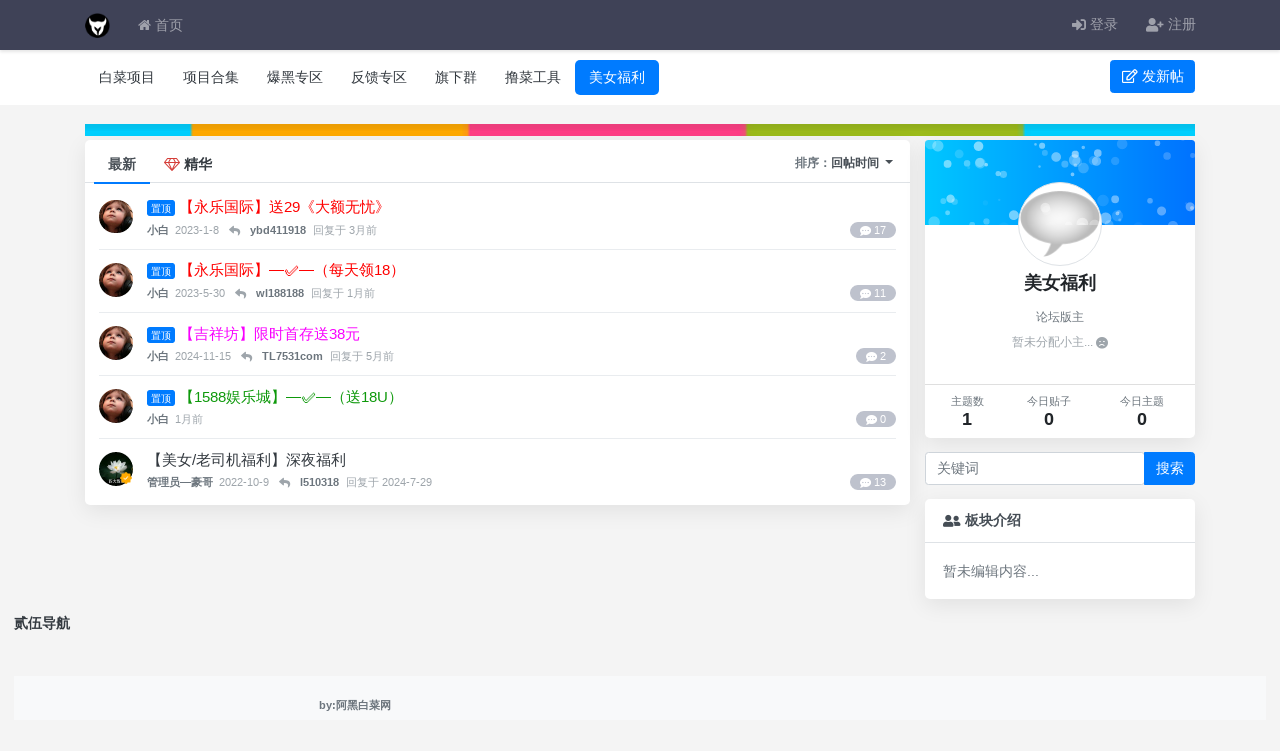

--- FILE ---
content_type: text/html; charset=utf-8
request_url: http://www.xt222.cc/?forum-7.htm
body_size: 9190
content:
<!DOCTYPE html>
<html lang="zh-cn">
<head>
	
		
	
	
	<meta charset="utf-8">
	<meta name="viewport" content="width=device-width, initial-scale=1">
	
	
	<meta name="description" content="" />
	<meta name="renderer" content="webkit">
	<meta http-equiv="X-UA-Compatible" content="IE=Edge,chrome=1" >

	<title>美女福利-一搏社区-高质量白菜网-白菜作业-白嫖网-注册送-撸菜之家573152.com</title>
	
	
	
	<link rel="shortcut icon" href="view/img/favicon.ico" />
	<link rel="icon" sizes="32x32" href="view/img/favicon.ico">
	<link rel="Bookmark" href="view/img/favicon.ico" />
	
	
		<link rel="stylesheet" href="view/css/bootstrap.css?1.0">
	
	
	
		<link rel="stylesheet" href="view/css/bootstrap-bbs.css?1.0">
	<style>
@import url("//at.alicdn.com/t/font_2761470_wlzc7cs9pc.css");
.bottom-nav {
    /* display: none; */
    background-color: white;
}

.nav_font{
	font-size:12px;
	color:#8590a6;
}


.bottom-nav{
    position: relative;
    display: inline-block;
    /* padding-top: 6px; */
    line-height: 20px;
    color: #9e9e9e;
    cursor: pointer;
}
@media screen and (min-width: 992px) {
    .bottom-nav {
        display: none !important;
		}
    }
	
@media screen and (max-width: 992px) {
		#footer{margin-bottom: 4rem};
    }
</style><link rel="stylesheet" href="plugin/zaesky_scroll/view/css/style.min.css?1.0">
<link rel="stylesheet" href="plugin/zaesky_theme_xiunoo/view/css/bootstrap.css?1.0">
<link rel="stylesheet" href="plugin/zaesky_theme_xiunoo/view/css/bootstrap-bbs.css?1.0">
<link rel="stylesheet" href="plugin/zaesky_theme_xiunoo/view/fonts/fontawesome/icon.css?1.0">
<link rel="stylesheet" href="plugin/zaesky_theme_xiunoo/view/css/zaesky-theme-xiunoo.min.css?1.0">

	
	<script src="view/js/jquery-3.1.0.js?1.0"></script><style>
/*
box-shadow: 0 0 5px red;
*/
@keyframes xndigest {
	0% { color: red; text-shadow: 0 0 3px #FF8D8D;} 
	20% { color: orange; text-shadow: 0 0 3px #FFE1AD;} 
	40% { color: green; text-shadow: 0 0 3px #B3FFAF;} 
	65% { color: blue; text-shadow: 0 0 3px #AFE4FF;} 
	80% { color: purple; text-shadow: 0 0 3px #FFC9F3;} 
	100% { color: red; text-shadow: 0 0 3px #FF8D8D;} 
}

/*水晶闪烁效果 占内存*/
i.icon-diamond.flash{color: #D53D38;  /*animation: xndigest 5s linear infinite;*/ }

/* i.icon-digest-1 {  text-shadow: 0 0 3px #AFE4FF; }
i.icon-digest-2 {  text-shadow: 0 0 3px #FFF177; }
i.icon-digest-3 {  text-shadow: 0 0 3px #FF8D8D; } */
.icon-digest-1:before { content: "\f087"; color: #FFFFFF; background-color: #5BC0DE;border-radius: 3px;padding: 0px 4px;font-size: 10px;} /* "\f0a5" */
.icon-digest-2:before { content: "\f219";  color: #FFFFFF; background-color: #ECA541;border-radius: 3px;padding: 0px 4px;font-size: 10px;}
.icon-digest-3:before { content: "\f06d";color: #FFFFFF; background-color: #D53D38;border-radius: 3px;padding: 0px 4px;font-size: 10px;}
</style>	
</head>

<body>
	
	<div class="scrollBar1"><span></span></div>
	
	<!-- 
		轻论坛导航：默认头部
		Bootstrap 4.0 推荐的 PC/Mobile 公共写法 
		优点：公用性强
		缺点：结构稍微有点复杂
	-->


<header id="header">

	<!-- PC Navigation start -->
	<div class="navbar navbar-dark bg-dark navbar-expand-lg hidden-sm hidden-md">
		<div class="container" id="pc_nav">

			<!-- PC: logo -->
			
			<a class="navbar-brand text-truncate" href="?forum-7.htm">
				<img src="view/img/logo.png" class="logo-2">
			</a>
			

			<!-- PC: 左侧：主要导航菜单 -->
			<ul class="navbar-nav mr-auto">

				
				<li class="nav-item home" data-active="index"><a class="nav-link" href="."><i class="icon-home"></i>
						首页</a></li>
				

			</ul>

			<!-- PC: 右侧：用户 -->
			<ul class="navbar-nav">
				
<script>
    $(function(){
    	$('.v_img_header_nav_admin_page_after').each(function(index,e){
        	var v_img =  $(e);
            var avatar = $(v_img).parent().find('img[class^="avatar"]');
          
          	var wrap = $("<div style='margin:0 auto;display:inline'></div>");
          	avatar.before(wrap);
          	wrap.css('position','relative')
          	wrap.width(avatar.width())
          	wrap.append(avatar);
          	wrap.append(v_img);
          	
          	v_img.attr('style','position: absolute;bottom:2px;right: 2px;z-index:999;')
          	v_img.show();
          	   	if(avatar.hasClass('avatar-1')){
            	v_img.attr('style','position: absolute;bottom:.1rem;left: .6rem;z-index:999;width:8px;')
            }
          	if(avatar.hasClass('avatar-2')){
            	v_img.attr('style','position: absolute;bottom:.1rem;left: .9rem;z-index:999;width:10px;')
            }
          	if(avatar.hasClass('avatar-3')){
            	v_img.attr('style','position: absolute;bottom:2px;left: 1.5rem;z-index:999;width:12px;')
            }
            if(avatar.hasClass('avatar-4') ){
                  v_img.attr('style','position: absolute;bottom:.2rem;left:3rem;z-index:999;width:18px;')
            }
             if(avatar.hasClass('avatar-5')){
                  v_img.attr('style','position: absolute;bottom:.3rem;left: 3.8rem;z-index:999;width:24px;')
            }
             if(avatar.hasClass('avatar-6')){
                  v_img.attr('style','position: absolute;bottom:.1rem;left: 2.9rem;z-index:999;width:20px;')
            }
        })
    }); 
</script><li class="nav-item hidden-lg">
	<a class="nav-link" href="?search.htm"><i class="icon-search"></i> 搜索</a>
</li>

								
				<li class="nav-item"><a class="nav-link" href="?user-login.htm">
						<i class="fa fa-sign-in-alt"></i> 登录</a></li>
				<li class="nav-item"><a class="nav-link" href="?user-create.htm">
						<i class="fa fa-user-plus"></i> 注册</a></li>
				
				
				
			</ul>

		</div>
	</div>

	<!-- pc 的版块列表 -->
	<!-- 版块放在第二级别显示 -->
		<div class="hidden-sm hidden-md bg-white" id="nav_pc_2">
		<div class="container d-flex justify-content-between">
			<ul class="nav">
								
				<li class="nav-item" fid="1" data-active="fid-1">
					<a class="nav-link" href="?forum-1.htm">白菜项目</a>
				</li>
				
								
				<li class="nav-item" fid="2" data-active="fid-2">
					<a class="nav-link" href="?forum-2.htm">项目合集</a>
				</li>
				
								
				<li class="nav-item" fid="3" data-active="fid-3">
					<a class="nav-link" href="?forum-3.htm">爆黑专区</a>
				</li>
				
								
				<li class="nav-item" fid="4" data-active="fid-4">
					<a class="nav-link" href="?forum-4.htm">反馈专区</a>
				</li>
				
								
				<li class="nav-item" fid="5" data-active="fid-5">
					<a class="nav-link" href="?forum-5.htm">旗下群</a>
				</li>
				
								
				<li class="nav-item" fid="6" data-active="fid-6">
					<a class="nav-link" href="?forum-6.htm">撸菜工具</a>
				</li>
				
								
				<li class="nav-item" fid="7" data-active="fid-7">
					<a class="nav-link" href="?forum-7.htm">美女福利</a>
				</li>
				
							</ul>
			<div>


				
				<a role="button" class="btn btn-primary text-white" href="?thread-create-7.htm"><i
						class="far fa-edit"></i> 发新帖</a>
				
			</div>
		</div>
	</div>
		<!-- PC Navigation end -->




	<!-- Mobile Navigation start -->
	<div class="navbar navbar-dark bg-dark navbar-expand-lg  hidden-lg">
		<div class="container" id="mobile_nav">

			<!-- 左侧：菜单按钮 -->
			
			<span class="fa fa-bars MobilemenuBtn MobilemenuBtn-text" data-toggle="collapse"
				data-target="#mobile_nav_dropdown" aria-controls="navbar_collapse" aria-expanded="false"
				aria-label="展开菜单"></span>
			

			<!-- 中间的 LOGO、网站标题 -->
			
			<a class="navbar-brand text-truncate" href="?forum-7.htm">
				<img src="view/img/logo.png" class="logo-2">
								<span>美女福利</span>
							</a>
			

			<!-- 右侧的用户登录、发帖图标 -->
			
						<a class="navbar-brand nav-dark MobilemenuBtn-text" href="?user-login.htm"
				aria-label="登录"> <i class="far fa-user-circle"></i></a>
						


			<!-- 左侧：菜单按钮，点击弹出的下拉菜单 -->
			<div class="collapse navbar-collapse" id="mobile_nav_dropdown">
				<div class="container" style="display: inherit;">
					<!-- 手机: 左侧：版块 -->
					
					<h5 class="text-center">导航</h5>
					<nav class="nav navbar-nav channel ">
						
						<li class="nav-item home" data-active="index">
							<a class="nav-link" href="./" data-active="index"><i class="icon-home"></i>
								首页</a>
						</li>
						

						

						
					</nav>
					

					
					<h5 class="text-center">论坛</h5>
					<nav class="nav navbar-nav forumlist mt-3">
						
												
						<li class="nav-item col-6 col-md-4 p-1 media" fid="1"
							data-active="fid-1">
							<a class="nav-link rounded media w-100 forumlist-bg mr-0"
								href="?forum-1.htm">
								<img class="avatar-3 mr-3 mt-1 rounded" src="view/img/forum.png">
								<div class="media-body">
									<span class="font-weight-bold">白菜项目</span>
									<span class="d-block text-muted mt-2 w-100 text-truncate"><span><i
												class="far fa-comment-alt"></i> :
											<b>4754</b></span>
										<span><i class="far fa-comments"></i> :
											<b>0</b></span>
									</span>
								</div>
							</a>
						</li>
						
												
						<li class="nav-item col-6 col-md-4 p-1 media" fid="2"
							data-active="fid-2">
							<a class="nav-link rounded media w-100 forumlist-bg mr-0"
								href="?forum-2.htm">
								<img class="avatar-3 mr-3 mt-1 rounded" src="view/img/forum.png">
								<div class="media-body">
									<span class="font-weight-bold">项目合集</span>
									<span class="d-block text-muted mt-2 w-100 text-truncate"><span><i
												class="far fa-comment-alt"></i> :
											<b>0</b></span>
										<span><i class="far fa-comments"></i> :
											<b>0</b></span>
									</span>
								</div>
							</a>
						</li>
						
												
						<li class="nav-item col-6 col-md-4 p-1 media" fid="3"
							data-active="fid-3">
							<a class="nav-link rounded media w-100 forumlist-bg mr-0"
								href="?forum-3.htm">
								<img class="avatar-3 mr-3 mt-1 rounded" src="view/img/forum.png">
								<div class="media-body">
									<span class="font-weight-bold">爆黑专区</span>
									<span class="d-block text-muted mt-2 w-100 text-truncate"><span><i
												class="far fa-comment-alt"></i> :
											<b>0</b></span>
										<span><i class="far fa-comments"></i> :
											<b>0</b></span>
									</span>
								</div>
							</a>
						</li>
						
												
						<li class="nav-item col-6 col-md-4 p-1 media" fid="4"
							data-active="fid-4">
							<a class="nav-link rounded media w-100 forumlist-bg mr-0"
								href="?forum-4.htm">
								<img class="avatar-3 mr-3 mt-1 rounded" src="upload/forum/4.png">
								<div class="media-body">
									<span class="font-weight-bold">反馈专区</span>
									<span class="d-block text-muted mt-2 w-100 text-truncate"><span><i
												class="far fa-comment-alt"></i> :
											<b>0</b></span>
										<span><i class="far fa-comments"></i> :
											<b>0</b></span>
									</span>
								</div>
							</a>
						</li>
						
												
						<li class="nav-item col-6 col-md-4 p-1 media" fid="5"
							data-active="fid-5">
							<a class="nav-link rounded media w-100 forumlist-bg mr-0"
								href="?forum-5.htm">
								<img class="avatar-3 mr-3 mt-1 rounded" src="view/img/forum.png">
								<div class="media-body">
									<span class="font-weight-bold">旗下群</span>
									<span class="d-block text-muted mt-2 w-100 text-truncate"><span><i
												class="far fa-comment-alt"></i> :
											<b>1</b></span>
										<span><i class="far fa-comments"></i> :
											<b>0</b></span>
									</span>
								</div>
							</a>
						</li>
						
												
						<li class="nav-item col-6 col-md-4 p-1 media" fid="6"
							data-active="fid-6">
							<a class="nav-link rounded media w-100 forumlist-bg mr-0"
								href="?forum-6.htm">
								<img class="avatar-3 mr-3 mt-1 rounded" src="view/img/forum.png">
								<div class="media-body">
									<span class="font-weight-bold">撸菜工具</span>
									<span class="d-block text-muted mt-2 w-100 text-truncate"><span><i
												class="far fa-comment-alt"></i> :
											<b>1</b></span>
										<span><i class="far fa-comments"></i> :
											<b>0</b></span>
									</span>
								</div>
							</a>
						</li>
						
												
						<li class="nav-item col-6 col-md-4 p-1 media" fid="7"
							data-active="fid-7">
							<a class="nav-link rounded media w-100 forumlist-bg mr-0"
								href="?forum-7.htm">
								<img class="avatar-3 mr-3 mt-1 rounded" src="view/img/forum.png">
								<div class="media-body">
									<span class="font-weight-bold">美女福利</span>
									<span class="d-block text-muted mt-2 w-100 text-truncate"><span><i
												class="far fa-comment-alt"></i> :
											<b>1</b></span>
										<span><i class="far fa-comments"></i> :
											<b>0</b></span>
									</span>
								</div>
							</a>
						</li>
						
												
					</nav>
					

					
					<h5 class="text-center">我的</h5>
					<nav class="nav navbar-nav my mt-3">
						
<script>
    $(function(){
    	$('.v_img_header_nav_admin_page_after').each(function(index,e){
        	var v_img =  $(e);
            var avatar = $(v_img).parent().find('img[class^="avatar"]');
          
          	var wrap = $("<div style='margin:0 auto;display:inline'></div>");
          	avatar.before(wrap);
          	wrap.css('position','relative')
          	wrap.width(avatar.width())
          	wrap.append(avatar);
          	wrap.append(v_img);
          	
          	v_img.attr('style','position: absolute;bottom:2px;right: 2px;z-index:999;')
          	v_img.show();
          	   	if(avatar.hasClass('avatar-1')){
            	v_img.attr('style','position: absolute;bottom:.1rem;left: .6rem;z-index:999;width:8px;')
            }
          	if(avatar.hasClass('avatar-2')){
            	v_img.attr('style','position: absolute;bottom:.1rem;left: .9rem;z-index:999;width:10px;')
            }
          	if(avatar.hasClass('avatar-3')){
            	v_img.attr('style','position: absolute;bottom:2px;left: 1.5rem;z-index:999;width:12px;')
            }
            if(avatar.hasClass('avatar-4') ){
                  v_img.attr('style','position: absolute;bottom:.2rem;left:3rem;z-index:999;width:18px;')
            }
             if(avatar.hasClass('avatar-5')){
                  v_img.attr('style','position: absolute;bottom:.3rem;left: 3.8rem;z-index:999;width:24px;')
            }
             if(avatar.hasClass('avatar-6')){
                  v_img.attr('style','position: absolute;bottom:.1rem;left: 2.9rem;z-index:999;width:20px;')
            }
        })
    }); 
</script><li class="nav-item hidden-lg">
	<a class="nav-link" href="?search.htm"><i class="icon-search"></i> 搜索</a>
</li>
						<!-- 管理员 -->
												
					</nav>
					
					
					<nav class="nav navbar-nav user row">
						
												<div class="col pr-1 mt-3"><a class="btn btn-light btn-block"
								href="?user-login.htm"><i class="fa fa-sign-in-alt"></i>
								登录</a></div>
						
						<div class="col pl-1 mt-3"><a class="btn btn-outline-light btn-block"
								href="?user-create.htm"><i class="fa fa-user-plus"></i>
								注册</a></div>
												
					</nav>
					

				</div>
			</div>
		</div>
	</div>
	<!-- Mobile Navigation end -->
</header>



	<main id="body">
		<div class="container">
	
		 <img width="100%" alt="彩色滚动条" src="1.gif" />


<div class="row">
	<div class="col-lg-9 main">
						<ol class="breadcrumb d-none">
			<li class="breadcrumb-item"><a href="./"><i class="icon-home" aria-hidden="true"></i></a></li>
			<li class="breadcrumb-item active"><a
					href="?forum-7.htm">美女福利</a></li>
			
		</ol>
		
		<div class="card d-lg-none">
	<div class="media card-body">
		<img class="avatar-5 mr-3 rounded" src="view/img/forum.png">
		<div class="media-body">
			<h5 class="font-weight-bold">美女福利</h5>
			<div class="mt-3"><span><span class="text-muted">主题数</span>
					<b class="badge badge-primary badge-pill">1</b></span>
				<span><span class="text-muted">今日贴子</span>
					<b class="badge badge-danger badge-pill">0</b></span>
				<span><span class="text-muted">今日主题</span>
					<b class="badge badge-info badge-pill">0</b></span>
			</div>
			<div class="text-small mt-3">
			<span class="font-weight-bold text-muted">论坛版主：</span>
							<span class="text-gray">暂未分配小主... <i class="fa fa-frown"></i></span>
								</div>
		</div>
	</div>
	</div>


<!-- 板块简介详情弹窗 -->
<div class="modal fade" id="forumBriefModal" tabindex="-1" role="dialog" aria-labelledby="exampleModalLabel"
	aria-hidden="true">
	<div class="modal-dialog" role="document">
		<div class="modal-content">
			<div class="modal-header">
				<h5 class="modal-title" id="exampleModalLabel">板块介绍</h5>
				<button type="button" class="close" data-dismiss="modal" aria-label="Close">
					<span aria-hidden="true">&times;</span>
				</button>
			</div>
			<div class="modal-body">
							</div>
			<div class="modal-footer">
				<button type="button" class="btn btn-primary" data-dismiss="modal">我知道惹</button>
			</div>
		</div>
	</div>
</div>


		
		<div class="card card-threadlist">
			<div class="card-header d-flex justify-content-between">
				<ul class="nav nav-tabs card-header-tabs">
					<li class="nav-item">
						<a class="nav-link active"
							href="?forum-7.htm">最新</a>
					</li>
										<li class="nav-item">
						<a class="nav-link nav-digest  " href="?forum-7-1.htm&digest=1"><i class="icon-diamond flash"></i> 精华</a>
					</li>
				</ul>
				
				<div class="text-right text-small pt-1 card-header-dropdown">
					<div class="btn-toolbar" role="toolbar">
						<span class="text-muted">排序：</span>
						<div class="dropdown btn-group">
							<a href="#" class="dropdown-toggle" id="ordery_dropdown_menu" data-toggle="dropdown"
								aria-haspopup="true" aria-expanded="false">
								回帖时间								
							</a>
							<div class="dropdown-menu dropdown-menu-right" aria-labelledby="ordery_dropdown_menu">
								<a class="dropdown-item"
									href="?forum-7-1.htm&orderby=tid&digest=0"><i
										class="icon text-primary "></i>&nbsp;
									发帖时间</a>
								<a class="dropdown-item"
									href="?forum-7-1.htm&orderby=lastpid&digest=0"><i
										class="icon text-primary icon-check"></i>&nbsp;
									回帖时间</a>
								
							</div>
						</div>
					</div>
				</div>
				
			</div>
			<div class="card-body">
				<ul class="list-unstyled threadlist mb-0">
					
					
					
										<li class="media thread tap top_3 "
						data-href="?thread-2913.htm" data-tid="2913">

						<a href="?user-5.htm" tabindex="-1" class="mt-1 mr-3">
							<img class="avatar-3" src="upload/avatar/000/5.png?1638387125">
						</a>
						
<script>
    $(function(){
    	$('.v_img_thread_list_inc_avatar_after').each(function(index,e){
        	var v_img =  $(e);
            var avatar = $(v_img).parent().find('img[class^="avatar"]');
          	var avatar_parent = avatar.parent();
           	avatar.css('position','relative')
          		avatar_parent.css('position','relative')
          	v_img.insertAfter(avatar);
          	v_img.attr('style','position: absolute;bottom:2px;right: 2px;z-index:999;')
          	v_img.show();
          	if(avatar.hasClass('avatar-1')){
            	v_img.attr('style','position: absolute;bottom:.1rem;left: .6rem;z-index:999;width:8px;')
            }
          	if(avatar.hasClass('avatar-2')){
            	v_img.attr('style','position: absolute;bottom:.1rem;left: .9rem;z-index:999;width:10px;')
            }
          	if(avatar.hasClass('avatar-3')){
            	v_img.attr('style','position: absolute;bottom:2px;left: 1.5rem;z-index:999;width:12px;')
            }
            if(avatar.hasClass('avatar-4') ){
                  v_img.attr('style','position: absolute;bottom:.2rem;left:3rem;z-index:999;width:18px;')
            }
             if(avatar.hasClass('avatar-5')){
                  v_img.attr('style','position: absolute;bottom:.3rem;left: 3.8rem;z-index:999;width:24px;')
            }
             if(avatar.hasClass('avatar-6')){
                  v_img.attr('style','position: absolute;bottom:.1rem;left: 2.9rem;z-index:999;width:20px;')
            }
        })
    }); 
</script>
						<div class="media-body">
							<div class="subject break-all">
																
																<i class="icon-top-3"></i>
																

																<a href="?thread-2913.htm"><span style=color:#ff0000;>【永乐国际】送29《大额无忧》</span></a>
								


								
								<!--  -->
								
								
																

							</div>

							<div class="d-flex justify-content-between small mt-1">
								<div>
									
									<span
										class="username text-muted font-weight-bold mr-1  hidden-sm"
										uid="5">小白										
									</span>
									<span
										class="date text-grey hidden-sm">2023-1-8</span>

									
																		<span>
										<span class="text-grey mx-2"><i class="fa fa-reply"></i></span>
										<span class="username text-muted font-weight-bold mr-1"
											uid="1864">ybd411918											
										</span>
										<span class="text-grey">回复于											3月前</span>
									</span>
																		

								</div>
								<div class="text-muted">
																		<span class="ml-2 d-none"><i class="icon-eye"></i> 73898</span>
									

									
									<span class="ml-2"><i class="fa fa-comment-dots"></i> 17</span>
									
								</div>
							</div>
						</div>
					</li>
										<li class="media thread tap top_3 "
						data-href="?thread-3917.htm" data-tid="3917">

						<a href="?user-5.htm" tabindex="-1" class="mt-1 mr-3">
							<img class="avatar-3" src="upload/avatar/000/5.png?1638387125">
						</a>
						
<script>
    $(function(){
    	$('.v_img_thread_list_inc_avatar_after').each(function(index,e){
        	var v_img =  $(e);
            var avatar = $(v_img).parent().find('img[class^="avatar"]');
          	var avatar_parent = avatar.parent();
           	avatar.css('position','relative')
          		avatar_parent.css('position','relative')
          	v_img.insertAfter(avatar);
          	v_img.attr('style','position: absolute;bottom:2px;right: 2px;z-index:999;')
          	v_img.show();
          	if(avatar.hasClass('avatar-1')){
            	v_img.attr('style','position: absolute;bottom:.1rem;left: .6rem;z-index:999;width:8px;')
            }
          	if(avatar.hasClass('avatar-2')){
            	v_img.attr('style','position: absolute;bottom:.1rem;left: .9rem;z-index:999;width:10px;')
            }
          	if(avatar.hasClass('avatar-3')){
            	v_img.attr('style','position: absolute;bottom:2px;left: 1.5rem;z-index:999;width:12px;')
            }
            if(avatar.hasClass('avatar-4') ){
                  v_img.attr('style','position: absolute;bottom:.2rem;left:3rem;z-index:999;width:18px;')
            }
             if(avatar.hasClass('avatar-5')){
                  v_img.attr('style','position: absolute;bottom:.3rem;left: 3.8rem;z-index:999;width:24px;')
            }
             if(avatar.hasClass('avatar-6')){
                  v_img.attr('style','position: absolute;bottom:.1rem;left: 2.9rem;z-index:999;width:20px;')
            }
        })
    }); 
</script>
						<div class="media-body">
							<div class="subject break-all">
																
																<i class="icon-top-3"></i>
																

																<a href="?thread-3917.htm"><span style=color:#ff0000;>【永乐国际】—✅—（每天领18）</span></a>
								


								
								<!--  -->
								
								
																

							</div>

							<div class="d-flex justify-content-between small mt-1">
								<div>
									
									<span
										class="username text-muted font-weight-bold mr-1  hidden-sm"
										uid="5">小白										
									</span>
									<span
										class="date text-grey hidden-sm">2023-5-30</span>

									
																		<span>
										<span class="text-grey mx-2"><i class="fa fa-reply"></i></span>
										<span class="username text-muted font-weight-bold mr-1"
											uid="1895">wl188188											
										</span>
										<span class="text-grey">回复于											1月前</span>
									</span>
																		

								</div>
								<div class="text-muted">
																		<span class="ml-2 d-none"><i class="icon-eye"></i> 107754</span>
									

									
									<span class="ml-2"><i class="fa fa-comment-dots"></i> 11</span>
									
								</div>
							</div>
						</div>
					</li>
										<li class="media thread tap top_3 "
						data-href="?thread-5537.htm" data-tid="5537">

						<a href="?user-5.htm" tabindex="-1" class="mt-1 mr-3">
							<img class="avatar-3" src="upload/avatar/000/5.png?1638387125">
						</a>
						
<script>
    $(function(){
    	$('.v_img_thread_list_inc_avatar_after').each(function(index,e){
        	var v_img =  $(e);
            var avatar = $(v_img).parent().find('img[class^="avatar"]');
          	var avatar_parent = avatar.parent();
           	avatar.css('position','relative')
          		avatar_parent.css('position','relative')
          	v_img.insertAfter(avatar);
          	v_img.attr('style','position: absolute;bottom:2px;right: 2px;z-index:999;')
          	v_img.show();
          	if(avatar.hasClass('avatar-1')){
            	v_img.attr('style','position: absolute;bottom:.1rem;left: .6rem;z-index:999;width:8px;')
            }
          	if(avatar.hasClass('avatar-2')){
            	v_img.attr('style','position: absolute;bottom:.1rem;left: .9rem;z-index:999;width:10px;')
            }
          	if(avatar.hasClass('avatar-3')){
            	v_img.attr('style','position: absolute;bottom:2px;left: 1.5rem;z-index:999;width:12px;')
            }
            if(avatar.hasClass('avatar-4') ){
                  v_img.attr('style','position: absolute;bottom:.2rem;left:3rem;z-index:999;width:18px;')
            }
             if(avatar.hasClass('avatar-5')){
                  v_img.attr('style','position: absolute;bottom:.3rem;left: 3.8rem;z-index:999;width:24px;')
            }
             if(avatar.hasClass('avatar-6')){
                  v_img.attr('style','position: absolute;bottom:.1rem;left: 2.9rem;z-index:999;width:20px;')
            }
        })
    }); 
</script>
						<div class="media-body">
							<div class="subject break-all">
																
																<i class="icon-top-3"></i>
																

																<a href="?thread-5537.htm"><span style=color:#f900ff;>【吉祥坊】限时首存送38元</span></a>
								


								
								<!--  -->
								
								
																

							</div>

							<div class="d-flex justify-content-between small mt-1">
								<div>
									
									<span
										class="username text-muted font-weight-bold mr-1  hidden-sm"
										uid="5">小白										
									</span>
									<span
										class="date text-grey hidden-sm">2024-11-15</span>

									
																		<span>
										<span class="text-grey mx-2"><i class="fa fa-reply"></i></span>
										<span class="username text-muted font-weight-bold mr-1"
											uid="1833">TL7531com											
										</span>
										<span class="text-grey">回复于											5月前</span>
									</span>
																		

								</div>
								<div class="text-muted">
																		<span class="ml-2 d-none"><i class="icon-eye"></i> 36441</span>
									

									
									<span class="ml-2"><i class="fa fa-comment-dots"></i> 2</span>
									
								</div>
							</div>
						</div>
					</li>
										<li class="media thread tap top_3 "
						data-href="?thread-7355.htm" data-tid="7355">

						<a href="?user-5.htm" tabindex="-1" class="mt-1 mr-3">
							<img class="avatar-3" src="upload/avatar/000/5.png?1638387125">
						</a>
						
<script>
    $(function(){
    	$('.v_img_thread_list_inc_avatar_after').each(function(index,e){
        	var v_img =  $(e);
            var avatar = $(v_img).parent().find('img[class^="avatar"]');
          	var avatar_parent = avatar.parent();
           	avatar.css('position','relative')
          		avatar_parent.css('position','relative')
          	v_img.insertAfter(avatar);
          	v_img.attr('style','position: absolute;bottom:2px;right: 2px;z-index:999;')
          	v_img.show();
          	if(avatar.hasClass('avatar-1')){
            	v_img.attr('style','position: absolute;bottom:.1rem;left: .6rem;z-index:999;width:8px;')
            }
          	if(avatar.hasClass('avatar-2')){
            	v_img.attr('style','position: absolute;bottom:.1rem;left: .9rem;z-index:999;width:10px;')
            }
          	if(avatar.hasClass('avatar-3')){
            	v_img.attr('style','position: absolute;bottom:2px;left: 1.5rem;z-index:999;width:12px;')
            }
            if(avatar.hasClass('avatar-4') ){
                  v_img.attr('style','position: absolute;bottom:.2rem;left:3rem;z-index:999;width:18px;')
            }
             if(avatar.hasClass('avatar-5')){
                  v_img.attr('style','position: absolute;bottom:.3rem;left: 3.8rem;z-index:999;width:24px;')
            }
             if(avatar.hasClass('avatar-6')){
                  v_img.attr('style','position: absolute;bottom:.1rem;left: 2.9rem;z-index:999;width:20px;')
            }
        })
    }); 
</script>
						<div class="media-body">
							<div class="subject break-all">
																
																<i class="icon-top-3"></i>
																

																<a href="?thread-7355.htm"><span style=color:#0e990b;>【1588娱乐城】—✅—（送18U）</span></a>
								


								
								<!--  -->
								
								
																

							</div>

							<div class="d-flex justify-content-between small mt-1">
								<div>
									
									<span
										class="username text-muted font-weight-bold mr-1 "
										uid="5">小白										
									</span>
									<span
										class="date text-grey">1月前</span>

									
																		

								</div>
								<div class="text-muted">
																		<span class="ml-2 d-none"><i class="icon-eye"></i> 5601</span>
									

									
									<span class="ml-2"><i class="fa fa-comment-dots"></i> 0</span>
									
								</div>
							</div>
						</div>
					</li>
										<li class="media thread tap  "
						data-href="?thread-2405.htm" data-tid="2405">

						<a href="?user-3.htm" tabindex="-1" class="mt-1 mr-3">
							<img class="avatar-3" src="upload/avatar/000/3.png?1638976450">
						</a>
						<img class='v_img_thread_list_inc_avatar_after'  style='display:none' src="https://s1.ax1x.com/2020/03/27/GiQ5RA.png"  alt="已认证" title="大家都喜欢他！" 
      />

<script>
    $(function(){
    	$('.v_img_thread_list_inc_avatar_after').each(function(index,e){
        	var v_img =  $(e);
            var avatar = $(v_img).parent().find('img[class^="avatar"]');
          	var avatar_parent = avatar.parent();
           	avatar.css('position','relative')
          		avatar_parent.css('position','relative')
          	v_img.insertAfter(avatar);
          	v_img.attr('style','position: absolute;bottom:2px;right: 2px;z-index:999;')
          	v_img.show();
          	if(avatar.hasClass('avatar-1')){
            	v_img.attr('style','position: absolute;bottom:.1rem;left: .6rem;z-index:999;width:8px;')
            }
          	if(avatar.hasClass('avatar-2')){
            	v_img.attr('style','position: absolute;bottom:.1rem;left: .9rem;z-index:999;width:10px;')
            }
          	if(avatar.hasClass('avatar-3')){
            	v_img.attr('style','position: absolute;bottom:2px;left: 1.5rem;z-index:999;width:12px;')
            }
            if(avatar.hasClass('avatar-4') ){
                  v_img.attr('style','position: absolute;bottom:.2rem;left:3rem;z-index:999;width:18px;')
            }
             if(avatar.hasClass('avatar-5')){
                  v_img.attr('style','position: absolute;bottom:.3rem;left: 3.8rem;z-index:999;width:24px;')
            }
             if(avatar.hasClass('avatar-6')){
                  v_img.attr('style','position: absolute;bottom:.1rem;left: 2.9rem;z-index:999;width:20px;')
            }
        })
    }); 
</script>
						<div class="media-body">
							<div class="subject break-all">
																
																

																<a href="?thread-2405.htm">【美女/老司机福利】深夜福利</a>
								


								
								<!--  -->
								
								
																

							</div>

							<div class="d-flex justify-content-between small mt-1">
								<div>
									
									<span
										class="username text-muted font-weight-bold mr-1  hidden-sm"
										uid="3">管理员—豪哥										
									</span>
									<span
										class="date text-grey hidden-sm">2022-10-9</span>

									
																		<span>
										<span class="text-grey mx-2"><i class="fa fa-reply"></i></span>
										<span class="username text-muted font-weight-bold mr-1"
											uid="816">l510318											
										</span>
										<span class="text-grey">回复于											2024-7-29</span>
									</span>
																		

								</div>
								<div class="text-muted">
																		<span class="ml-2 d-none"><i class="icon-eye"></i> 468933</span>
									

									
									<span class="ml-2"><i class="fa fa-comment-dots"></i> 13</span>
									
								</div>
							</div>
						</div>
					</li>
										
					
				</ul>
			</div>
		</div>

		
		
		<nav class="my-3">
			<ul class="pagination justify-content-center flex-wrap"></ul>
		</nav>
		
	</div>
	<div class="col-lg-3 d-none d-lg-block aside">

		<!-- <a role="button" class="btn btn-primary btn-block mb-3" href="?thread-create-7.htm">发新帖</a> -->
		
		<div class="card card-forum-info">
			<div class="rounded-top" id="bgcolor">
			<canvas id="canvas"></canvas>
			</div>
			<div class="card-body text-center">
				<div class=" forumAvator">
					<img class="avatar-5 mb-2 rounded-circle border bg-white" src="view/img/forum.png">
					<h5 class="font-weight-bold">美女福利</h5>
				</div>
				<div class="text-small my-3">
					<span class=" text-muted mb-2 d-block">论坛版主</span>
										<span class="text-gray">暂未分配小主... <i class="fa fa-frown"></i></span>
									</div>
				
			</div>
			<div class="card-footer p-2">
				<table class="w-100 small">
					<tr align="center">
						<td>
							<span class="text-muted">主题数</span><br>
							<b class="h5 font-weight-bold">1</b>
						</td>
						<td>
							<span class="text-muted">今日贴子</span><br>
							<b class="h5 font-weight-bold">0</b>
						</td>
						<td>
							<span class="text-muted">今日主题</span><br>
							<b class="h5 font-weight-bold">0</b>
						</td>
						
					</tr>
				</table>

			</div>
		</div>

		<div class="form-group">
	<form action="?search.htm" id="search_form">
		<div class="input-group mb-3">
			<input type="text" class="form-control" placeholder="关键词" name="keyword">
			<div class="input-group-append">
				<button class="btn btn-primary" type="submit">搜索</button>
			</div>
		</div>
	</form>
</div>
		<!--  -->
		<div class="card">
			<div class="card-header">
				<i class="fa fa-user-friends"></i> 板块介绍			</div>
			<div class="card-body">
								<span class="text-muted">暂未编辑内容...</span>
							</div>
		</div>
			</div>
</div>



				
					
				
		</div>
	</main>
	
	<p><a style="box-sizing: border-box;  'Helvetica Neue', Helvetica, 'Microsoft Yahei', 'Hiragino Sans GB', 'WenQuanYi Micro Hei', 微软雅黑, 华文细黑, STHeiti, sans-serif; font-size: 14px; caret-color: #84878a; font-weight: bold; padding: 1em; text-align: center; border-radius: 8px;" href="http://www.573152.com/" target="_blank" rel="noopener">贰伍导航</p>	
	<footer class="text-muted small bg-dark py-4 mt-3" id="footer">
	<div class="container">
		<div class="row">
			<div class="col">
				
			<b>by:阿黑白菜网</b>
                  
			</div>
			<div class="col text-right">
				
			
				
			</div>
		</div>
	</div>
</footer>		
	<div class="Tp1" style="font-size: 12px; font-family: Verdana; color: rgb(153, 153, 153); margin: 24px 0px 20px; padding: 4px; line-height: 20px; border-top-width: 1px; border-top-style: dashed; border-bottom-width: 1px; border-bottom-style: dashed; text-align:center;">本站杜绝一切以赌博获利的存在，所有项目均来自互联网转载。收录内容真实性需自行判断，如出现任何问题本站免责。感谢理解</div>

<script charset="UTF-8" id="LA_COLLECT" src="//sdk.51.la/js-sdk-pro.min.js"></script>
<script>LA.init({id: "JlXFJlLakqMGLhr3",ck: "JlXFJlLakqMGLhr3"})</script>	
	<!--[if ltg IE 9]>
	<script>window.location = '?browser.htm';</script>
	<![endif]-->
	
	
	
			<script src="lang/zh-cn/bbs.js?1.0"></script>
	<script src="view/js/jquery-3.1.0.js?1.0"></script>
	<script src="view/js/popper.js?1.0"></script>
	<script src="view/js/bootstrap.js?1.0"></script>
	<script src="view/js/xiuno.js?1.0"></script>
	<script src="view/js/bootstrap-plugin.js?1.0"></script>
	<script src="view/js/async.js?1.0"></script>
	<script src="view/js/form.js?1.0"></script>
	<script>
	var debug = DEBUG = 0;
	var url_rewrite_on = 0;
	var forumarr = {
    "1": "白菜项目",
    "2": "项目合集",
    "3": "爆黑专区",
    "4": "反馈专区",
    "5": "旗下群",
    "6": "撸菜工具",
    "7": "美女福利"
};
	var fid = 7;
	var uid = 0;
	var gid = 0;
	xn.options.water_image_url = 'view/img/water-small.png';	// 水印图片 / watermark image
	</script>
	<script src="view/js/bbs.js?1.0"></script>
	<div class="hidden" data-title="dabai-hidden"  data-name="site-hidden">
</div>
<script>
// 版主管理：高亮
$('.mod-button button.sg_highlight').on('click', function() {
	var modtid = $('input[name="modtid"]').checked();
	if(modtid.length == 0) return $.alert(lang.please_choose_thread);
	var radios = xn.form_radio('sg_highlight', {"0": "取消高亮", "1": "<span style=\"color:#ff0000;\">高亮一</span>","2": "<span style=\"color:#0e990b;\">高亮二</span>", "3": "<span style=\"color:#007ef7;\">高亮三</span>", "4": "<span style=\"color:#f900ff;\">高亮四</span>", "5": "<span style=\"color:#fff000;\">高亮五</span>"});
	$.confirm("设置主题为高亮", function() {
		var tids = xn.implode('_', modtid);
		var sg_highlight = $('input[name="sg_highlight"]').checked();
		var postdata = {sg_highlight: sg_highlight};
		$.xpost(xn.url('mod-sg_highlight-'+tids), postdata, function(code, message) {
			if(code != 0) return $.alert(message);
			$.alert(message).delay(1000).location('');
		});
	}, {'body': '<p>选择高亮：'+radios+'</p>'});
})
</script><script>
// 版主管理：精华

// $('.mod-button button.digest').on('click', function() {
// 	var modtid = $('input[name="modtid"]').checked();
// 	if(modtid.length == 0) return $.alert(lang.please_choose_thread);
// 	var radios = xn.form_radio('digest', {"0": "取消精华", "1": "推荐","2": "精华", "3": "热门"});
// 	$.confirm("设置主题为精华", function() {
// 		var tids = xn.implode('_', modtid);
// 		var digest = $('input[name="digest"]').checked();
// 		var postdata = {digest: digest};
// 		$.xpost(xn.url('mod-digest-'+tids), postdata, function(code, message) {
// 			if(code != 0) return $.alert(message);
// 			$.alert(message).delay(1000).location('');
// 		});
// 	}, {'body': '<p>'+"精华等级"+'：'+radios+'</p>'});
// })
</script><script src="plugin/zaesky_scroll/view/js/script.min.js"></script><script type="text/javascript">
	$(function () {
	  $('[data-toggle="tooltip"]').tooltip()
	});
	$(function () {
	  $('[data-toggle="popover"]').popover()
	})
</script>
	
<script defer src="https://static.cloudflareinsights.com/beacon.min.js/vcd15cbe7772f49c399c6a5babf22c1241717689176015" integrity="sha512-ZpsOmlRQV6y907TI0dKBHq9Md29nnaEIPlkf84rnaERnq6zvWvPUqr2ft8M1aS28oN72PdrCzSjY4U6VaAw1EQ==" data-cf-beacon='{"version":"2024.11.0","token":"85d7f3b0203d478fac766190fc30cd88","r":1,"server_timing":{"name":{"cfCacheStatus":true,"cfEdge":true,"cfExtPri":true,"cfL4":true,"cfOrigin":true,"cfSpeedBrain":true},"location_startswith":null}}' crossorigin="anonymous"></script>
</body>

</html>
<div class="position-fixed w-100 header_fiexd bottom-nav" style="width: 100%; height: 55px; bottom: 0; z-index: 1000;border-top: 1px solid rgb(239, 239, 239);">

    <div class="row mx-0 text-center align-items-center" style="height: 55px;">
        <a href="./" class="col" data-active="index">
            <div>
                <i class="iconfont icon-zhuye"></i>
            </div>
            <div class="nav_font">
                首页            </div>
        </a>
        <a  class="col" data-toggle="modal" data-target="#forum">
            <div>
                <i class="iconfont icon-gengduo text-dark"></i>
            </div>
            <div class="nav_font">
                分类            </div>
        </a>
		        <a href="?my-notice.htm" class="col">
            <div>
                <i class="iconfont icon-xiaoxi"></i>
				            </div>
            <div class="nav_font">
                消息            </div>
        </a>
        <a href="?my.htm" class="col">
            <div>
                <i class="iconfont icon-wode"></i>
            </div>
            <div class="nav_font" >
                我的            </div>
        </a>
    </div>
</div> 
	<div  class="position-fixed header_fiexd text-center hidden-lg" style="width: 100%; height: 100px; bottom: 0; z-index: 999;"><a href="?user-login.htm" role="button" class="btn btn-primary rounded-pill"  style="box-shadow: 0 1px 3px rgba(26,26,26,.1);
">登录 / 注册</a></div>

<div class="modal fade" id="forum" style="display: none;" aria-hidden="true">
	<div class="modal-dialog modal-dialog-centered">
		<div class="modal-content">
			<div class="modal-header">
				<h5 class="modal-title">分类导航</h5>
				<button type="button" class="close" data-dismiss="modal" aria-label="Close">
					<span aria-hidden="true">×</span>
				</button>
			</div>
			<div class="modal-body">
					<div class="row row-cols-2 justify-content-between">
												
					    <div class="col py-2">
							<a class="nav-link rounded media w-100 bg-light"
								href="?forum-1.htm">
							<div class="media">
							  <img class="avatar-3 mr-3 mt-1 rounded" src="view/img/forum.png">
							  <div class="media-body">
							    <span class="font-weight-bold">白菜项目</span>
							    <span class="d-block text-muted mt-2 w-100 text-truncate"><span><i
							    			class="far fa-comment-alt"></i> :
							    		<b>4754</b></span>
							    	<span><i class="far fa-comments"></i> :
							    		<b>0</b></span>
							    </span>
							  </div>
							</div>
							</a>
						</div>
						
												
					    <div class="col py-2">
							<a class="nav-link rounded media w-100 bg-light"
								href="?forum-2.htm">
							<div class="media">
							  <img class="avatar-3 mr-3 mt-1 rounded" src="view/img/forum.png">
							  <div class="media-body">
							    <span class="font-weight-bold">项目合集</span>
							    <span class="d-block text-muted mt-2 w-100 text-truncate"><span><i
							    			class="far fa-comment-alt"></i> :
							    		<b>0</b></span>
							    	<span><i class="far fa-comments"></i> :
							    		<b>0</b></span>
							    </span>
							  </div>
							</div>
							</a>
						</div>
						
												
					    <div class="col py-2">
							<a class="nav-link rounded media w-100 bg-light"
								href="?forum-3.htm">
							<div class="media">
							  <img class="avatar-3 mr-3 mt-1 rounded" src="view/img/forum.png">
							  <div class="media-body">
							    <span class="font-weight-bold">爆黑专区</span>
							    <span class="d-block text-muted mt-2 w-100 text-truncate"><span><i
							    			class="far fa-comment-alt"></i> :
							    		<b>0</b></span>
							    	<span><i class="far fa-comments"></i> :
							    		<b>0</b></span>
							    </span>
							  </div>
							</div>
							</a>
						</div>
						
												
					    <div class="col py-2">
							<a class="nav-link rounded media w-100 bg-light"
								href="?forum-4.htm">
							<div class="media">
							  <img class="avatar-3 mr-3 mt-1 rounded" src="upload/forum/4.png">
							  <div class="media-body">
							    <span class="font-weight-bold">反馈专区</span>
							    <span class="d-block text-muted mt-2 w-100 text-truncate"><span><i
							    			class="far fa-comment-alt"></i> :
							    		<b>0</b></span>
							    	<span><i class="far fa-comments"></i> :
							    		<b>0</b></span>
							    </span>
							  </div>
							</div>
							</a>
						</div>
						
												
					    <div class="col py-2">
							<a class="nav-link rounded media w-100 bg-light"
								href="?forum-5.htm">
							<div class="media">
							  <img class="avatar-3 mr-3 mt-1 rounded" src="view/img/forum.png">
							  <div class="media-body">
							    <span class="font-weight-bold">旗下群</span>
							    <span class="d-block text-muted mt-2 w-100 text-truncate"><span><i
							    			class="far fa-comment-alt"></i> :
							    		<b>1</b></span>
							    	<span><i class="far fa-comments"></i> :
							    		<b>0</b></span>
							    </span>
							  </div>
							</div>
							</a>
						</div>
						
												
					    <div class="col py-2">
							<a class="nav-link rounded media w-100 bg-light"
								href="?forum-6.htm">
							<div class="media">
							  <img class="avatar-3 mr-3 mt-1 rounded" src="view/img/forum.png">
							  <div class="media-body">
							    <span class="font-weight-bold">撸菜工具</span>
							    <span class="d-block text-muted mt-2 w-100 text-truncate"><span><i
							    			class="far fa-comment-alt"></i> :
							    		<b>1</b></span>
							    	<span><i class="far fa-comments"></i> :
							    		<b>0</b></span>
							    </span>
							  </div>
							</div>
							</a>
						</div>
						
												
					    <div class="col py-2">
							<a class="nav-link rounded media w-100 bg-light"
								href="?forum-7.htm">
							<div class="media">
							  <img class="avatar-3 mr-3 mt-1 rounded" src="view/img/forum.png">
							  <div class="media-body">
							    <span class="font-weight-bold">美女福利</span>
							    <span class="d-block text-muted mt-2 w-100 text-truncate"><span><i
							    			class="far fa-comment-alt"></i> :
							    		<b>1</b></span>
							    	<span><i class="far fa-comments"></i> :
							    		<b>0</b></span>
							    </span>
							  </div>
							</div>
							</a>
						</div>
						
							
					  </div>
					
			</div>
		</div>
	</div>
</div>  
<div id="scroll_to_top" class="d-fixed" style="position: fixed; _position: absolute; bottom: 80px; right: 10px; width: 70px; height: 70px; display: none;">
	<a href="javascript:void(0);" style="width: 70px; height: 70px; display: inline-block; background: url(plugin/xn_top/scroll_top.png) no-repeat; outline: none;" title="返回顶部"></a>
</div>
	
<script>
// 返回顶部
var jscroll_to_top = $('#scroll_to_top');
$(window).scroll(function() {
	if ($(window).scrollTop() >= 500) {
	   jscroll_to_top.fadeIn(300);
	} else {
		jscroll_to_top.fadeOut(300);
	}
});

jscroll_to_top.on('click', function() {
	$('html,body').animate({scrollTop: '0px' }, 100);
});
</script>


<script>
	$('li[data-active="fid-7"]').addClass('active');
</script>
<script src="plugin/zaesky_theme_xiunoo/view/js/background.min.js"></script>
<div class="hidden" data-title="dabai-hidden"  data-name="forum-hidden">
</div>
<script>
jsearch_form = $('#search_form');
jsearch_form.on('submit', function() {
	var keyword = jsearch_form.find('input[name="keyword"]').val();
	var url = xn.url('search-'+xn.urlencode(keyword));
	window.location = url;
	return false;
});
</script>


--- FILE ---
content_type: text/css
request_url: http://at.alicdn.com/t/font_2761470_wlzc7cs9pc.css
body_size: 747
content:
@font-face {
  font-family: "iconfont"; /* Project id 2761470 */
  src: url('//at.alicdn.com/t/font_2761470_wlzc7cs9pc.woff2?t=1629700876903') format('woff2'),
       url('//at.alicdn.com/t/font_2761470_wlzc7cs9pc.woff?t=1629700876903') format('woff'),
       url('//at.alicdn.com/t/font_2761470_wlzc7cs9pc.ttf?t=1629700876903') format('truetype');
}

.iconfont {
  font-family: "iconfont" !important;
  font-size: 16px;
  font-style: normal;
  -webkit-font-smoothing: antialiased;
  -moz-osx-font-smoothing: grayscale;
}

.icon-iconjia:before {
  content: "\e600";
}

.icon-wode:before {
  content: "\e60f";
}

.icon-zhuye:before {
  content: "\e614";
}

.icon-xiaoxi:before {
  content: "\e617";
}

.icon-gengduo:before {
  content: "\e621";
}



--- FILE ---
content_type: text/css
request_url: http://www.xt222.cc/plugin/zaesky_scroll/view/css/style.min.css?1.0
body_size: 272
content:
:root{--timing:ease}.scrollBar1{position:fixed;top:0;height:2px;width:0%;z-index:99999;background:var(--primary);-webkit-transition:width .2s var(--timing);transition:width .2s var(--timing);text-align:right;color:#fff}.scrollBar1 span{position:absolute;top:-23px;right:15px;font-size:.7em;font-weight:500;display:block;text-align:center}.scrollBar1 span::after{content:"%";font-size:.8em;position:absolute;right:-15px;bottom:4px;font-weight:700;opacity:.4}

--- FILE ---
content_type: text/css
request_url: http://www.xt222.cc/plugin/zaesky_theme_xiunoo/view/css/zaesky-theme-xiunoo.min.css?1.0
body_size: 1669
content:
@charset "UTF-8";*:focus{box-shadow: none !important;outline:0;}a{color:var(--dark);transition:all .2s}a:hover{text-decoration:none;transition:all .2s}body{font-family:"Helvetica Neue",Helvetica,"Microsoft Yahei","Hiragino Sans GB","WenQuanYi Micro Hei","微软雅黑","华文细黑",STHeiti,sans-serif;background:hsla(0,0%,89.8%,.4)}.navbar{padding:0;-webkit-box-shadow:0 2px 3px rgba(10,10,10,.1);box-shadow:0 2px 3px rgba(10,10,10,.1)}li{list-style:outside none none}.navbar>.container{padding-right:0}.bg-dark{background-color:#3f4257!important}.navbar.bg-dark{background-color:#3f4257!important}.navbar-dark .navbar-toggler{border-color:transparent!important;padding:1rem}.navbar-dark .navbar-toggler:before{display:inline-block;font:normal normal normal 14px/1 FontAwesome;font-size:inherit;text-rendering:auto;-webkit-font-smoothing:antialiased;-moz-osx-font-smoothing:grayscale;content:"\f0c9"}.navbar-dark .navbar-toggler-icon{display:none}.navbar-dark .navbar-nav .nav-link{padding:1rem}.input-group>.custom-select:not(:last-child),.input-group>.form-control:not(:last-child){border-top-right-radius:.25rem!important;border-bottom-right-radius:.25rem!important}.card{background:var(--white);border-radius:5px;border:none;box-shadow:0 6px 22px 0 rgba(0,0,0,.08)!important}.card>.card-header{background-image:none;background-color:transparent}.card>.card-footer{background-image:none;background-color:transparent}.card-header-tabs{margin-top:-.25rem}.card-header-tabs>.nav-item>.nav-link{border-width:0 0 2px 0}.card-header-tabs>.nav-item>.nav-link:hover:not(.active){border-width:0 0 2px 0}.card-header-tabs>.nav-item>.nav-link.active{background-image:none;background:var(--white);border-color:var(--primary);border-width:0 0 2px 0}.card.card-threadlist>.card-body{padding:.25rem 1rem}.card.card-threadlist>.card-body>.threadlist .ml-2{background:#bec2cd;color:#fff;padding:2px 10px;border-radius:12px}.breadcrumb{background-color:var(--white)!important;font-size:14px;border:none;box-shadow:0 6px 22px 0 rgba(0,0,0,.08)!important}.nav_tag_list{display:flex;flex-direction:column}[class^=icon-top-]:before{content:"置顶"}.icon-top-1{background-color:var(--info);color:#fff;font-size:10px;padding:3px 4px;border-radius:3px}.icon-top-2{background-color:var(--info);color:#fff;font-size:10px;padding:3px 4px;border-radius:3px}.icon-top-3{background-color:var(--primary);color:#fff;font-size:10px;padding:3px 4px;border-radius:3px}@media screen and (min-width:1408px){html{font-size:16px}#body>.container,#footer>.container,#nav_pc_2>.container,#pc_nav{max-width:1344px;width:1344px}}@media screen and (min-width:992px){.subject{font-size:15px}#user_aside{flex:0 0 25%!important;max-width:25%!important;padding-right:0}#my_aside{flex:0 0 25%!important;max-width:25%!important;padding-right:0}#my_main{flex:0 0 58.333333%;max-width:58.333333%}#user_main{flex:0 0 58.333333%;max-width:58.333333%}.list-group-flush .list-group-item::after{font-family:FontAwesome;content:"\f054";float:right;text-align:left}.list-group-flush .list-group-item{text-align:left}}@media (max-width:576px){html{font-size:80%}.user_header{margin-bottom:0}.user_page_header{margin-top:-55px!important}}@media (max-width:992px){#user_mobile_nav{display:none;margin:0;padding:0}#my_mobile_nav{display:none;margin:0;padding:0}.user_profile_right{position:absolute}}#user_aside .card-body{display:none}#my_aside .card-body{display:none}#user_main .col-md-2{display:none}.row{justify-content:center}#mobile_nav .navbar-nav{flex-direction:row}#mobile_nav .navbar-nav .nav-link{margin-right:10px;border-radius:3px;background-color:#2e314a}#nav_pc_2 a{color:var(--dark);margin:.7rem 0}#nav_pc_2 .nav a:hover{background-color:var(--gray-200);border-radius:5px}#nav_pc_2 .active a{color:var(--white)!important;background-color:var(--primary);font-weight:100;border-radius:5px}.badge{vertical-align:13%}.MobilemenuBtn{padding:1rem;font-size:1.25rem;line-height:1;background-color:transparent;border:1px solid transparent;border-radius:.25rem;color:#fff}.postInfo{font-size:5px!important}.forumlist-bg{background-color:#2e314a!important}.card-header{font-weight:700}.forumBrief{cursor:pointer;display:-webkit-box;text-overflow:ellipsis;overflow:hidden;-webkit-box-orient:vertical;-webkit-line-clamp:2}input{vertical-align:-2px}#bgcolor{background:#00c6ff;background:-webkit-linear-gradient(to left,#0072ff,#00c6ff);background:linear-gradient(to left,#0072ff,#00c6ff);height:85px;width:100%}.forumAvator{margin-top:-60px}.alert{border-radius:5px;border:none}.list-group{padding:.5rem!important}.list-group-flush .list-group-item{border-radius:3px;border:none}.list-group-horizontal>.list-group-item:first-child{border-top-right-radius:3px}.list-group-horizontal>.list-group-item:last-child{border-bottom-left-radius:3px}.user_page_avatar{margin-top:4px;border:4px solid #fff}.user_page_header{margin-top:-65px}#footer{background-color:var(--light)!important}

--- FILE ---
content_type: application/javascript
request_url: http://www.xt222.cc/plugin/zaesky_scroll/view/js/script.min.js
body_size: 173
content:
$(document).scroll(function(){var a=$(window).scrollTop(),b=$(document).height(),c=$(window).height(),d=100*(a/(b-c)),e=Math.round(d);$(".scrollBar1").css("width",d+"%"),$(".scrollBar1 span").text(e),$(".scrollBar2").css("height",d+"%"),$(".scrollBar2 span").text(e)});

--- FILE ---
content_type: application/javascript
request_url: http://www.xt222.cc/plugin/zaesky_theme_xiunoo/view/js/background.min.js
body_size: 490
content:
const WIDTH=bgcolor.clientWidth,HEIGHT=bgcolor.clientHeight;let ctx=document.getElementById("canvas"),content=ctx.getContext("2d"),round=[],initRoundPopulation=80;ctx.width=WIDTH,ctx.height=HEIGHT;function box(a,b,c){this.index=a,this.x=b,this.y=c,this.r=5*Math.random()+1;var d=(Math.floor(10*Math.random())+1)/10/2;this.color="rgba(255,255,255,"+d+")"}box.prototype.draw=function(){content.fillStyle=this.color,content.shadowBlur=2*this.r,content.beginPath(),content.arc(this.x,this.y,this.r,0,2*Math.PI,!1),content.closePath(),content.fill()};function animate(){for(var a in content.clearRect(0,0,WIDTH,HEIGHT),round)round[a].move();requestAnimationFrame(animate)}box.prototype.move=function(){this.y-=.3,-10>=this.y&&(this.y=HEIGHT+10),this.draw()};function init(){for(var a=0;a<initRoundPopulation;a++)round[a]=new box(a,Math.random()*WIDTH,Math.random()*HEIGHT),round[a].draw();animate()}init();